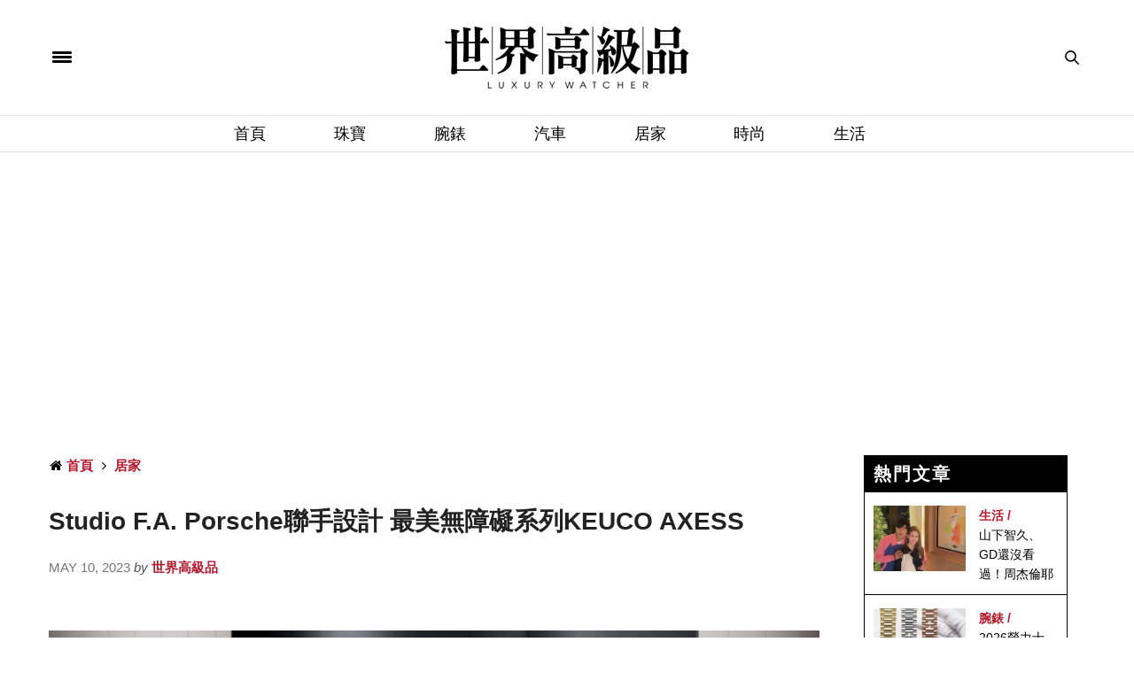

--- FILE ---
content_type: text/html; charset=utf-8
request_url: https://www.google.com/recaptcha/api2/aframe
body_size: 266
content:
<!DOCTYPE HTML><html><head><meta http-equiv="content-type" content="text/html; charset=UTF-8"></head><body><script nonce="Dh7-VPXPl4cDw1RobfB19Q">/** Anti-fraud and anti-abuse applications only. See google.com/recaptcha */ try{var clients={'sodar':'https://pagead2.googlesyndication.com/pagead/sodar?'};window.addEventListener("message",function(a){try{if(a.source===window.parent){var b=JSON.parse(a.data);var c=clients[b['id']];if(c){var d=document.createElement('img');d.src=c+b['params']+'&rc='+(localStorage.getItem("rc::a")?sessionStorage.getItem("rc::b"):"");window.document.body.appendChild(d);sessionStorage.setItem("rc::e",parseInt(sessionStorage.getItem("rc::e")||0)+1);localStorage.setItem("rc::h",'1769320471111');}}}catch(b){}});window.parent.postMessage("_grecaptcha_ready", "*");}catch(b){}</script></body></html>